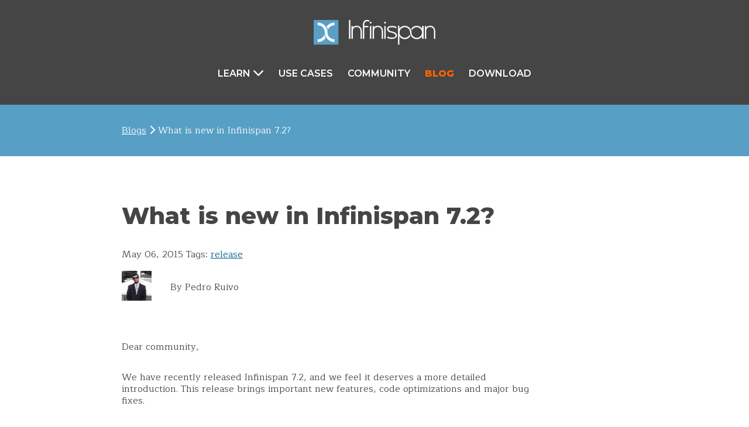

--- FILE ---
content_type: text/html; charset=utf-8
request_url: https://infinispan.org/blog/2015/05/06/what-is-new-in-infinispan-72
body_size: 3718
content:
<!DOCTYPE html>
<html>

<head>
  <script async src="https://www.googletagmanager.com/gtag/js?id=G-GPD7V946LB"></script>
  <script>
    window.dataLayer = window.dataLayer || [];
    function gtag(){dataLayer.push(arguments);}
    gtag('js', new Date());
    gtag('config', 'G-GPD7V946LB');
  </script>
  <title>What is new in Infinispan 7.2?</title>
  <meta charset="utf-8">
  <meta name="viewport" content="width=device-width, initial-scale=1">
  <meta name="description" content="Infinispan is a distributed in-memory key/value data store with optional schema, available under the Apache License 2.0.">
  <link rel="shortcut icon" type="image/png" href="/favicon.ico" >
  <link rel="stylesheet" href="/assets/css/main.css" />
  <link rel="stylesheet" href="https://use.fontawesome.com/releases/v6.7.2/css/all.css" integrity="sha384-nRgPTkuX86pH8yjPJUAFuASXQSSl2/bBUiNV47vSYpKFxHJhbcrGnmlYpYJMeD7a" crossorigin="anonymous">
  <link rel="stylesheet" href="//cdnjs.cloudflare.com/ajax/libs/highlight.js/11.9.0/styles/github.css">
  <link rel="stylesheet" href="/assets/css/cookieconsent.css">
  <link rel="alternate" type="application/rss+xml"
        title="Infinispan's RSS Feed"
        href="/feed.xml" />
  <script src="//cdnjs.cloudflare.com/ajax/libs/highlight.js/11.9.0/highlight.min.js"></script>
  <script>hljs.highlightAll();</script>
</head>

<body class="blog">
  <div class="nav-wrapper">
  <div class="grid-wrapper">
    <div class="width-12-12">
      <input type="checkbox" id="checkbox" />
      <nav id="main-nav" class="main-nav">
  <div class="container">
    <div class="logo-wrapper">
        <a href="/"><img src="/assets/images/infinispan-logo-white.png" class="project-logo" title="Infinispan Logo"></a>
    </div>
    <label class="nav-toggle" for="checkbox">
      <i class="fa fa-bars"></i>
    </label>
    <ul id="menu" class="menu">
      <li class="dropdown">
        <span href="/learn/">Learn <i class="fas fa-chevron-down"></i></span>
        <ul class="submenu">
          <li><a href="/introduction" class="">Introduction</a></li>
          <li><a href="/features" class="">Features</a></li>
          <li><a href="/documentation" class="">Documentation</a></li>
          <li><a href="/tutorials" class="">Tutorials</a></li>
          <li><a href="/videos" class="">Videos</a></li>
          <li><a href="/references" class="">References</a></li>
          <li><a href="/experiments" class="">Experiments</a></li>
          <li><a href="/roadmap" class="">Roadmap</a></li>
        </ul>
      </li>
      <li>
        <a href="/use-cases/" class="">Use Cases</a>
      </li>
      <li>
        <a href="/community/" class="">Community</a>
      </li>
      <li>
        <a href="/blog/" class="active">Blog</a>
      </li>
      <li>
        <a href="/download/" class="">Download</a>
      </li>
    </ul>
  </div>
      </nav>
    </div>
  </div>
</div>

  <div class="content">
    
<div class="component-slim full-width-bg dark-bg light-blue">
  <div class="grid-wrapper">
    <div class="width-12-12">
      <a href="/blog">Blogs</a>  <i class="fas fa-chevron-right"></i> What is new in Infinispan 7.2?
    </div>
  </div>
</div>

<div class="post-page grid-wrapper">
  <div class="grid__item width-10-12 width-12-12-m doc-content">
    <h1>What is new in Infinispan 7.2?</h1>
    <div class="post-date">May 06, 2015
      Tags: <a href="/blog/tag/release">release</a> 
    </div>
    <div class="grid-wrapper">
      <div class="grid__item width-8-12 width-12-12-m margin-tb-sm">
        <div class="grid-wrapper">
          <div class="width-2-12 justify-self-center align-self-center">
            <img src="/assets/images/blog/authors/pruivo.jpg">
          </div>
          <div class="width-10-12 align-self-center">
            <p class="byline">By Pedro Ruivo</p>
          </div>
        </div>
      </div>
      <div class="grid__item width-12-12">
          <div class="paragraph">
<p>Dear community,</p>
</div>
<div class="paragraph">
<p>We have recently released Infinispan 7.2, and we feel it deserves a more
detailed introduction. This release brings important new features, code
optimizations and major bug fixes.</p>
</div>
<div class="paragraph">
<p>*
*</p>
</div>
<div class="paragraph">
<p>What features can be found?</p>
</div>
<div class="paragraph">
<p>*
*</p>
</div>
<div class="ulist">
<ul>
<li>
<p>We have introduced a new factory for the atomic object. The new
factory is based on a replicated state machine, and it allows object
creation on top of Infinispan cache e.g. Java collections.</p>
</li>
<li>
<p>Server-side scripting allows custom script installation in Infinispan
server and their invocation over Hot Rod. You can now use map/reduce and
distributed executor over Hot Rod as well.</p>
</li>
<li>
<p>JCache (JSR-107) support over Hot Rod.</p>
</li>
<li>
<p>Near cache support for Hot Rod Java client.</p>
</li>
<li>
<p>Support for defining filters using the Query DSL for event listeners.</p>
</li>
<li>
<p>DSL-based filters are indexed for faster and more scalable evaluation.</p>
</li>
<li>
<p>Custom cache stores deployment in Infinispan server.</p>
</li>
</ul>
</div>
<div class="paragraph">
<p>*
*</p>
</div>
<div class="paragraph">
<p>What optimizations have been made?</p>
</div>
<div class="paragraph">
<p>*
*</p>
</div>
<div class="ulist">
<ul>
<li>
<p>Eviction improvements with new long size support and more accurate
eviction.</p>
</li>
<li>
<p>Many indexing improvements.</p>
</li>
<li>
<p>Faster bulk operations (putAll() and getAll()) for both embedded and
Hot Rod client.</p>
</li>
<li>
<p>Cache creation and configuration changes do not require Infinispan
server restart.</p>
</li>
<li>
<p>Faster clear operation. It is now lock-free and non-transactional, and
it shouldn&#8217;t be invoked with other concurrent operations.</p>
</li>
</ul>
</div>
<div class="paragraph">
<p>*
*</p>
</div>
<div class="paragraph">
<p>What bugs have been fixed?</p>
</div>
<div class="paragraph">
<p>*
*</p>
</div>
<div class="ulist">
<ul>
<li>
<p>DummyTransactionManager has been fixed and made more reliable.
Although we recommend a use of a proper TransactionManager, it can be
used for simpler applications which don&#8217;t involve additional resource
enlistments.</p>
</li>
<li>
<p>Fixed deadlocks and errors during topology changes. Adding and
removing nodes works smoothly and faster now.</p>
</li>
<li>
<p>Multiple tweaks in CLI operations.</p>
</li>
<li>
<p>Other small bug fixes.</p>
</li>
</ul>
</div>
<div class="paragraph">
<p>*
*</p>
</div>
<div class="paragraph">
<p>Finally, we would like thank all community members involved in this
release. A special thank you to <strong>Pierre Sutra</strong> (atomic object factory
contribution), <strong>Damiano Albani</strong> (dependency fixes) and <strong>Karl von Randow</strong>
(configuration fixes)</p>
</div>
<div class="ulist">
<ul>
<li>
<p>The Infinispan team</p>
</li>
</ul>
</div>
          
      </div>
      <div class="grid__item width-12-12">
        <h2>Get it, Use it, Ask us! </h2>
We’re hard at work on new features, improvements and fixes, so watch this space for more announcements!
<div class="paragraph">
    <p>Please, <a href="/download" target="_blank">download</a> and test the latest release.</p>
</div>
<div class="paragraph">
    <p>The source code is hosted on <a href="" target="_blank">GitHub</a>.
        If you need to report a bug or request a new feature, look for a similar one on our <a href="https://github.com/infinispan/infinispan/issues" target="_blank">GitHub issues tracker</a>.
        If you don’t find any, <a href="https://github.com/infinispan/infinispan/issues" target="_blank">create a new issue</a>.</p>
</div>
<div class="paragraph">
    <p>If you have questions, are experiencing a bug or want advice on using Infinispan,
        you can use <a href="https://github.com/infinispan/infinispan/discussions/"
                       target="_blank">GitHub discussions</a>.
        We will do our best to answer you as soon as we can.</p>
</div>
<div class="paragraph">
    <p>The Infinispan community uses <a href="https://zulipchat.com/"
                                        target="_blank">Zulip</a> for real-time communications.
        Join us using either a web-browser or a <a href="https://infinispan.zulipchat.com/apps/" target="_blank">dedicated
            application</a> on the <a href="https://infinispan.zulipchat.com/" target="_blank">Infinispan chat</a>.</p>
</div>
      </div>
      
    </div>
  </div>
</div>

  </div>

  <div class="content project-footer">
  <div class="footer-section">
    <div class="logo-wrapper">
      <a href="/"><img src="/assets/images/infinispan-logo.png" class="project-logo" title="Infinispan Logo" alt="Infinispan"></a>
    </div>
  </div>
  <div class="grid-wrapper">
    <p class="grid__item width-3-12">Infinispan is released under the Apache 2.0 open source license. Learn more about the <a href='https://www.apache.org/licenses/LICENSE-2.0' target='_blank'>Apache Software License 2.0</a>.<br/><br/>This website built with <a href='https://jekyllrb.com/' target='_blank'>Jekyll</a> is hosted on <a href='https://pages.github.com/' target='_blank'>Github Pages</a> and is completely open source. If you want to make it better, <a href='https://github.com/infinispan/infinispan.github.io' target='_blank'>fork the website</a> and show us what you’ve got.</p>

    
      <div class="width-1-12 project-links">
        <b>Navigation</b>
        <ul class="footer-links width-1-12">
          
            
            <li><a href="/" >Home</a></li>
          
            
            <li><a href="/features" >Features</a></li>
          
            
            <li><a href="/documentation" >Docs</a></li>
          
            
            <li><a href="/tutorials" >Tutorials</a></li>
          
            
            <li><a href="/videos" >Videos</a></li>
          
            
            <li><a href="/use-cases" >Use Cases</a></li>
          
            
            <li><a href="/community" >Community</a></li>
          
            
            <li><a href="/download" >Download</a></li>
          
        </ul>
      </div>
    
      <div class="width-1-12 project-links">
        <b>Contribute</b>
        <ul class="footer-links width-1-12">
          
            
            <li><a href="https://github.com/infinispan/infinispan/issues" target="_blank">Submit a Bug</a></li>
          
            
            <li><a href="https://github.com/infinispan" target="_blank">Write Code</a></li>
          
        </ul>
      </div>
    
      <div class="width-1-12 project-links">
        <b>Follow Us</b>
        <ul class="footer-links width-1-12">
          
            
            <li><a href="/blog" >Blog</a></li>
          
            
            <li><a href="https://twitter.com/infinispan" target="_blank">Twitter</a></li>
          
        </ul>
      </div>
    

    <div class="width-6-12 more-links">
      <div class="grid-wrapper">
        <div class="width-6-12">
          <b>A Member of</b><br/>
          <a href="https://www.commonhaus.org/" target="_blank"><img src="/assets/images/CF_logo_horizontal.svg" title="Commonhaus Foundation"></a><br/>
        </div>
        <div class="width-6-12">
          <b>Thanks to</b><br/>
          <a href="https://zulip.com" target="_blank"><img src="/assets/images/footer/zulip.png" title="Zulip" alt="Zulip"></a>
          <a href="https://weblate.org" target="_blank"><img src="/assets/images/footer/weblate.png" title="Weblate" alt="Weblate"></a>
        </div>
      </div>
    </div>
  </div>
</div>

  <div class="content-slim redhat-footer">
  <div class="grid-wrapper">
    <span class="cookie-preferences">
      <a href="#" data-cc="show-preferencesModal">Manage cookie preferences</a>
    </span>
    <span class="licence">
      <i class="fab fa-creative-commons"></i><i class="fab fa-creative-commons-by"></i> <a href="https://creativecommons.org/licenses/by/3.0/" target="_blank">CC by 3.0</a>
    </span>
    <span class="redhat">
      a Red Hat sponsored project   
    </span>
    <span class="redhat-logo">
      <a href="https://www.redhat.com/" target="_blank"><img src="/assets/images/redhat_reversed.svg"></a>
    </span>
  </div>
</div>


  <script src="https://ajax.googleapis.com/ajax/libs/jquery/2.1.4/jquery.min.js"></script>
  <script type="text/javascript" src="/assets/javascript/mobile-nav.js"></script>
  <script type="text/javascript" src="/assets/javascript/truncate-list.js"></script>

  <script src="/assets/javascript/clipboard.min.js" type="text/javascript"></script>
  <script src="/assets/javascript/copy.js" type="text/javascript"></script>
  <script src="/assets/javascript/cookieconsent.umd.js" type="text/javascript"></script>
  <script src="/assets/javascript/cookieconsent.config.js" type="module"></script>

<!--   <script type="text/javascript">
    if (("undefined" !== typeof _satellite) && ("function" === typeof _satellite.pageBottom)) {
        _satellite.pageBottom();
    }
  </script> -->
</body>

</html>


--- FILE ---
content_type: text/css; charset=utf-8
request_url: https://infinispan.org/assets/css/main.css
body_size: 5997
content:
@import"https://fonts.googleapis.com/css2?family=Lora:ital,wght@0,400;0,600;1,400&family=Maitree:wght@400;700&family=Montserrat:wght@200;400;600;800&display=swap";html,body{font-size:100%;font-weight:100;font-family:Helvetica,Arial,sans-serif}body{margin:0}div.content{padding:4rem 13rem 6rem 13rem}@media screen and (max-width: 1170px){div.content{padding:2rem 6rem 4rem 6rem}}@media screen and (max-width: 480px){div.content{padding:2rem 2rem 4rem 2rem}}div.content-slim{padding:0 13rem}@media screen and (max-width: 1170px){div.content-slim{padding:0 6rem}}@media screen and (max-width: 480px){div.content-slim{padding:0 2rem}}@media screen and (max-width: 768px){.hide-tablet{display:none}}@media screen and (max-width: 480px){.hide-mobile{display:none}}@media screen and (max-width: 768px){.tablet-fullwidth{margin-left:-6rem !important;margin-right:-6rem !important}}@media screen and (max-width: 480px){.tablet-fullwidth{margin-left:-2rem !important;margin-right:-2rem !important}}@media screen and (max-width: 480px){.mobile-fullwidth{margin-left:-2rem !important;margin-right:-2rem !important}}h1,h2,h3,h4,h5,h6,p{margin:2rem 0}h1{font-size:4rem;line-height:4rem;font-weight:200}@media screen and (max-width: 768px){h1{font-size:3rem;line-height:3rem}}h2{font-size:3rem;line-height:3rem;font-weight:200}@media screen and (max-width: 768px){h2{font-size:2rem;line-height:2rem}}h3{font-size:2rem;line-height:2rem;font-weight:200}@media screen and (max-width: 768px){h3{font-size:1.75rem;line-height:1.75rem}}h4{font-size:1.5rem;line-height:1.5rem;font-weight:200}h5{font-size:1.25rem;line-height:1.25rem;font-weight:200}h6{font-size:1.125rem;line-height:1.125rem;font-weight:200}p{font-size:1rem;line-height:1.5rem;font-weight:100}p.byline{font-size:1rem;line-height:1.5rem}a{line-height:1.5rem;font-weight:400;cursor:pointer;text-decoration:none;color:#00e}a:hover,a:active,a:focus{color:#551a8b}a.button-cta,button,input[type=submit]{text-align:center;color:#fff;background-color:#c00;border:2px solid #c00;text-transform:uppercase;text-decoration:none;font-size:1.5rem;font-weight:200;margin:.5rem;padding:.75rem 3rem;white-space:nowrap;line-height:3.5;transition:background .2s ease-in 0s}a.button-cta:hover,a.button-cta:active,a.button-cta:focus,button:hover,button:active,button:focus,input[type=submit]:hover,input[type=submit]:active,input[type=submit]:focus{background-color:#a30000;border-color:#a30000;color:#fff}a.button-cta.secondary{background:none;border:2px solid #c00;color:#c00}a.button-cta.secondary:hover,a.button-cta.secondary:active,a.button-cta.secondary:focus{background-color:#a30000;border-color:#a30000;color:#fff}code,pre{font-family:"PT Mono",monospace;background-color:#efefef;color:#1e2e37;line-height:1.2;overflow:scroll;padding:0 5px}div pre.highlight code{padding:0}pre{padding:.5rem 1rem}hr{border-width:2px;margin:6rem 0 4rem 0}img{max-width:100%}.logo-wrapper{display:inline-block;max-width:13.5rem;padding-top:1rem}.project-logo{width:100%}table{border-spacing:1px}table thead th,table tbody td{padding:.5rem 1rem}table thead th{background-color:#004153;color:#fff;padding:.5rem 1rem;font-size:1.5rem;line-height:1.5rem;font-weight:400;text-align:left}table tbody tr:nth-child(even){background-color:#efefef}table tbody tr td p{margin:0}.admonitionblock.note tbody .icon,.note tbody .icon,.admonitionblock.tip tbody .icon,.tip tbody .icon{background-color:#46b29d}.admonitionblock.note tbody .content,.note tbody .content,.admonitionblock.tip tbody .content,.tip tbody .content{background-color:#004153}.admonitionblock tbody .icon{text-align:center;width:50px}.admonitionblock+.admonitionblock{margin-top:20px}.listingblock .content,.literalblock .content,.imageblock .content,.tableblock .content{padding:0}.paginator-btns a{margin:1rem 0;line-height:1.5;max-width:10rem}.paginator-btns a:first-of-type{margin-right:calc(100% - 535px)}@media screen and (max-width: 850px){.paginator-btns a{display:block}}form input,form textarea{padding:.75rem;font-size:1rem;border-radius:10px;border-color:#aaa;border-width:1px;border-style:solid}form textarea{min-height:13rem}form input[type=submit]{font-size:1rem;line-height:1.5;cursor:pointer;border-radius:0;border:none;max-width:10rem}.grid-wrapper,.component-wrapper{display:grid;grid-template-columns:repeat(12, 1fr);grid-gap:1em;clear:both}.width-1-12{grid-column:span 1}.width-2-12{grid-column:span 2}.width-3-12{grid-column:span 3}.width-4-12{grid-column:span 4}.width-5-12{grid-column:span 5}.width-6-12{grid-column:span 6}.width-7-12{grid-column:span 7}.width-8-12{grid-column:span 8}.width-9-12{grid-column:span 9}.width-10-12{grid-column:span 10}.width-11-12{grid-column:span 11}.width-12-12{grid-column:span 12}@media(max-width: 48em){.width-1-12-m{grid-column:span 1}}@media(max-width: 48em){.width-2-12-m{grid-column:span 2}}@media(max-width: 48em){.width-3-12-m{grid-column:span 3}}@media(max-width: 48em){.width-4-12-m{grid-column:span 4}}@media(max-width: 48em){.width-5-12-m{grid-column:span 5}}@media(max-width: 48em){.width-6-12-m{grid-column:span 6}}@media(max-width: 48em){.width-7-12-m{grid-column:span 7}}@media(max-width: 48em){.width-8-12-m{grid-column:span 8}}@media(max-width: 48em){.width-9-12-m{grid-column:span 9}}@media(max-width: 48em){.width-10-12-m{grid-column:span 10}}@media(max-width: 48em){.width-11-12-m{grid-column:span 11}}@media(max-width: 48em){.width-12-12-m{grid-column:span 12}}.navigation{height:70px}.nav-container{max-width:1000px;margin:0 auto;display:inline}nav{float:right;padding-top:1rem}nav ul{list-style:none;margin:0;padding:0}nav ul li{position:relative}nav ul li a,nav ul li a:visited{display:block;padding:0 20px;line-height:70px;font-size:1.5rem;text-decoration:none}nav ul li a.active,nav ul li a:visited.active{color:#f0ca4d;font-weight:700}nav ul.nav-list .button-cta.secondary{line-height:1.3;padding:.4rem 1rem;margin-top:1rem;text-transform:none}nav ul.nav-list li:hover .nav-submenu{display:block}nav ul.nav-list li a{font-size:1.1rem;padding:0 10px}.nav-submenu{background:#dcdcdc;display:none;position:absolute;top:100%;left:50%;padding:.5em 0;transform:translateX(-50%)}.nav-submenu:before{content:"";position:absolute;border-bottom:6px solid #dcdcdc;border-left:6px solid rgba(0,0,0,0);border-right:6px solid rgba(0,0,0,0);bottom:100%;left:50%;transform:translateX(-50%)}.nav-submenu-item{min-width:12rem;text-align:left}.nav-submenu-item a{line-height:2rem}.nav-submenu-item a:hover{background:#004153;color:#fff}.nav-mobile{display:none;position:absolute;top:2rem;right:2rem;height:70px;width:70px}@media only screen and (max-width: 1024px){.navigation{padding-top:2rem;padding-right:2rem}.nav-mobile{display:block;z-index:1}.logo-wrapper{display:block;margin:0 auto;padding-top:0}nav{width:16rem;padding-top:0}nav .nav-list{background-color:#f0ca4d;position:relative;left:100px;top:-80px;padding:3rem 1rem 1rem 1rem;border-top-right-radius:30px;border-bottom-left-radius:30px}}@media only screen and (max-width: 1024px)and (max-width: 468px){nav .nav-list{left:50px}}@media only screen and (max-width: 1024px){nav .nav-list .button-cta.secondary{display:none}nav ul{display:none}nav ul li{float:none}nav ul li a,nav ul li a:visited{padding:15px;line-height:20px;color:#1e2e37}nav ul li a.active,nav ul li a:visited.active{color:#1e2e37;font-weight:700}nav ul li ul li a{padding-left:30px}}@media screen and (min-width: 1024px){.nav-list{display:block !important}}#nav-toggle{position:absolute;left:18px;top:22px;cursor:pointer;padding:10px 35px 16px 0px}#nav-toggle span,#nav-toggle span:before,#nav-toggle span:after{cursor:pointer;border-radius:1px;height:5px;width:35px;background:#fff;position:absolute;display:block;content:"";transition:all 300ms ease-in-out}#nav-toggle span:before{top:-10px}#nav-toggle span:after{bottom:-10px}#nav-toggle.active span{background-color:rgba(0,0,0,0)}#nav-toggle.active span:before,#nav-toggle.active span:after{top:0}#nav-toggle.active span:before{transform:rotate(45deg)}#nav-toggle.active span:after{transform:rotate(-45deg)}@media only screen and (max-width: 480px){nav{width:18rem}}.product-download-band .ctas{text-align:center}.quick-pitch-band{text-align:center}.download-announcement-band{text-align:center}.two-column-content-band .two-columns{width:100%;-moz-column-count:2;-moz-column-gap:2rem;-webkit-column-count:2;-webkit-column-gap:2rem;column-count:2;column-gap:2rem}.two-column-content-band .img-content{margin:0}@media screen and (max-width: 48em){.two-column-content-band .two-columns{width:100%;-moz-column-count:1;-moz-column-gap:1rem;-webkit-column-count:1;-webkit-column-gap:1rem;column-count:1;column-gap:1rem}}.mid-page-cta-band .cta{align-self:center;justify-self:center}.docs-archive-subnav .img-caption{font-size:1.5rem;line-height:1.5rem;text-align:center;font-weight:200;padding:1rem;background-color:#004153;color:#fff;margin-top:-7px}.contrib-block{text-align:center}.contrib-block h4,.contrib-block p{margin:1rem 0}.contrib-block img{max-width:12rem}@media screen and (max-width: 48em){.contrib-block img{max-width:100%}}.bio-block{text-align:left}.bio-block h4,.bio-block p{margin:1rem 0}.bio-block a,.bio-block img{max-width:1.5rem}.big-three-subnav-band .big-three-block{text-align:center}.big-three-subnav-band .big-three-block img{max-width:14rem}.big-three-subnav-band .big-three-block h3{margin:1rem 0}.video-content-band .video-container{position:relative;width:100%;height:0;padding-bottom:56.25%}.video-content-band .video-container iframe{position:absolute;top:0;left:0;width:100%;height:100%}.highlights-inline-images-band .highlights-inline-block .block-content,.highlights-inline-images-band .highlights-inline-block .block-image{align-self:center;justify-self:center}.highlights-alternating-inline-block{padding:2rem 0 4rem 0}.highlights-alternating-inline-block .block-content,.highlights-alternating-inline-block .block-image{align-self:center;justify-self:center}@media screen and (max-width: 768px){.highlights-alternating-inline-block .block-image{order:0}.highlights-alternating-inline-block .block-content{order:1}}.highlights-three-columns-band .highlight-columns-block img~.block-title{background-color:#004153;padding:1rem;margin-top:-3px}.highlights-three-columns-band .highlight-columns-block img~.block-title h2{color:#fff;margin:0}.download-release-band .version-table{margin-bottom:1rem}.download-release-band .version-table table{width:100%}.download-release-band .version-table .version-name{text-align:left}.download-release-band .version-table .version-name.final{font-weight:700;text-transform:uppercase}.download-release-band .version-table .version-name .release-date{float:right}.download-release-band .version-table .licence{min-width:3rem}.download-release-band .version-table .links{min-width:6rem;text-align:right}.download-release-band .version-table td,.download-release-band .version-table a{font-size:.875rem}@media screen and (max-width: 1024px){.download-release-band .version-table{grid-column:span 12}}.component-wrapper{margin-top:4rem;margin-bottom:6rem}.component-name{background-color:#589fc5}.component-name h5{color:#fff;margin:1rem;text-transform:uppercase}html,body{font-family:"Maitree",Arial,serif}*{line-height:1.3rem;color:#454545}.grid-wrapper,.component-wrapper{grid-gap:2em;grid-row-gap:1em}@media screen and (max-width: 768px){.grid-wrapper,.component-wrapper{grid-gap:0}}.doc-content{max-width:1430px}h1{font-family:"Montserrat",sans-serif;font-size:2.5rem;line-height:2.75rem;font-weight:800}@media screen and (max-width: 768px){h1{font-size:1.5rem;line-height:1.5rem}}h2{font-family:"Montserrat",serif;font-size:2rem;line-height:2.25rem;font-weight:800}@media screen and (max-width: 768px){h2{font-size:1rem;line-height:1rem}}h3{font-family:"Montserrat",sans-serif;font-size:1.75rem;line-height:2rem;font-weight:800}@media screen and (max-width: 768px){h3{font-size:1.2rem;line-height:1.2rem}}h4{font-family:"Montserrat",sans-serif;font-size:1.5rem;line-height:1.75rem;font-weight:400}@media screen and (max-width: 768px){h4{font-size:1.125rem;line-height:1.5rem}}h5{font-family:"Montserrat",sans-serif;font-size:1.25rem;line-height:1.5rem;font-weight:600}h6{font-family:"Montserrat",sans-serif;font-size:1rem;line-height:1.35rem;font-weight:800}p{font-size:1rem;line-height:1.25rem;font-weight:400}.styled-logo{font-size:4rem;line-height:4rem;color:#589fc5;font-weight:300;text-transform:uppercase;text-decoration:none;letter-spacing:10px;margin:0}@media screen and (max-width: 1024px){.styled-logo{font-size:2rem;line-height:2rem}}a{line-height:1.5rem;font-weight:400;cursor:pointer;text-decoration:underline;color:#005d8f}a:hover,a:active,a:focus{color:#005d8f}a.button-cta,a.button-cta.primary,button,input[type=submit]{font-family:"Montserrat",sans-serif;color:#fff;background-color:#ff6400;border:2px solid #fff;font-size:1.3rem;font-weight:400;line-height:2;transition:background .2s ease-in 0s;text-decoration:none;padding:0 3rem;display:inline-block;white-space:normal}a.button-cta:hover,a.button-cta:active,a.button-cta:focus,a.button-cta.primary:hover,a.button-cta.primary:active,a.button-cta.primary:focus,button:hover,button:active,button:focus,input[type=submit]:hover,input[type=submit]:active,input[type=submit]:focus{background-color:#b34600;border-color:#fff;color:#fff !important}@media screen and (max-width: 768px){a.button-cta,a.button-cta.primary,button,input[type=submit]{font-size:1rem;line-height:1rem;padding:.75rem 1rem}}a.button-cta.btn-sm,a.button-cta.primary.btn-sm,button.btn-sm,input[type=submit].btn-sm{font-size:1rem;line-height:1.2rem;font-weight:400;padding:.5rem 1.2rem}a.button-cta.secondary{color:#fff;background-color:#589fc5;border:2px solid #589fc5}a.button-cta.secondary:hover,a.button-cta.secondary:active,a.button-cta.secondary:focus{background-color:#355f76;border-color:#589fc5;color:#fff !important}a.button-cta.tertiary{color:#355f76 !important;background-color:#cde2ee;border:2px solid #589fc5}a.button-cta.tertiary:hover,a.button-cta.tertiary:active,a.button-cta.tertiary:focus{background-color:#cde2ee;color:#355f76 !important}form input[type=submit]{border:2px solid #589fc5}.table-wrapper{overflow-x:auto}table{border-collapse:collapse}table thead th,table tbody th{font-size:1.125rem;line-height:1.5rem;color:#fff;font-weight:400;text-align:left;padding:1rem;background-color:#005d8f;border:1px solid #005d8f}table thead th>div,table thead th>div>span,table tbody th>div,table tbody th>div>span{color:#005d8f}table tbody td{padding:.5rem 1rem;border:1px solid #e5e5e5}table tbody tr:nth-child(even){background-color:#f5f5f5}table tbody tr td p{margin:0}mark{background-color:#589fc5;color:#005d8f}dl dt{font-weight:700}code,pre{font-family:"PT Mono",monospace;background-color:#e5e5e5}code a,pre a{text-decoration:none;color:#fff}pre{padding:.5rem 1rem;border:1px solid #707070}pre>code,table code{border:none;background-color:rgba(0,0,0,0)}hr{border-width:1px;border-color:#589fc5}.admonitionblock.note tbody .icon,.note tbody .icon,.admonitionblock.tip tbody .icon,.tip tbody .icon{background-color:#e3efd0}.admonitionblock.note tbody .content,.note tbody .content,.admonitionblock.tip tbody .content,.tip tbody .content{background-color:#efefef}.full-width-bg{margin:0 -13rem;padding:0 13rem}@media screen and (max-width: 1170px){.full-width-bg{margin:0 -6rem;padding:0 6rem}}@media screen and (max-width: 480px){.full-width-bg{margin:0 -2rem;padding:0 2rem}}.component{padding-top:4rem;padding-bottom:6rem}.component-slim{padding-top:2rem;padding-bottom:2rem}.dark-bg{background-color:#454545}.dark-bg.light-blue{background-color:#589fc5}.dark-bg *,.dark-bg p,.dark-bg h2{color:#fff}.dark-bg a,.dark-bg a i{color:#fff !important}.dark-bg a:hover,.dark-bg a:active,.dark-bg a:focus,.dark-bg a i:hover,.dark-bg a i:active,.dark-bg a i:focus{color:#e49eff !important}.alt-type,.alt-type-b{font-family:"Montserrat",sans-serif}.alt-type-b{font-weight:600}.text-centered{text-align:center}.text-left{text-align:left}.text-right{text-align:right}.text-caps{text-transform:uppercase}@media screen and (max-width: 768px){.hide-mobile{display:none}}.text-orange{color:#ff6400}ul.dashed{list-style-type:none}ul.dashed>li:before{content:"–";position:absolute;margin-left:-1.1em;margin-top:2px;color:#589fc5}ul.chevron{list-style-type:none}ul.chevron>li:before{content:"›";margin:0 5px 0 -15px;font-size:1.5rem}ul.chevron.orange>li:before{color:#ff6400}.margin-tb-0{margin-top:0;margin-bottom:0}.margin-tb-xs{margin-top:.5rem;margin-bottom:.5rem}.margin-tb-sm{margin-top:1rem;margin-bottom:1rem}.margin-tb-md{margin-top:2rem;margin-bottom:2rem}.margin-tb-lg{margin-top:4rem;margin-bottom:4rem}.margin-tb-xl{margin-top:5rem;margin-bottom:5rem}.padding-tb-0{padding-top:0;padding-bottom:0}.padding-tb-sm{padding-top:1rem;padding-bottom:1rem}.padding-tb-md{padding-top:2rem;padding-bottom:2rem}.padding-tb-lg{padding-top:4rem;padding-bottom:4rem}.padding-tb-xl{padding-top:5rem;padding-bottom:5rem}.alert{padding:15px;margin-bottom:20px;border:1px solid rgba(0,0,0,0)}.alert-info{background-color:#d9edf7;border-color:#bce8f1;color:#31708f}.alert-warning{background-color:#fcf8e3;border-color:#faebcc;color:#8a6d3b}.alert-danger{background-color:#f2dede;border-color:#ebccd1;color:#a94442}.alert-success{background-color:#dff0d8;border-color:#d6e9c6;color:#3c763d}.justify-self-start{justify-self:start !important}.justify-self-center{justify-self:center !important}.justify-self-end{justify-self:end !important}.align-self-start{align-self:start !important}.align-self-center{align-self:center !important}.align-self-end{align-self:end !important}.callout{padding:2rem}.callout-slim{padding:.5rem}.callout.orange,.callout-slim.orange{border:1px solid #ff6400}.callout.blue,.callout-slim.blue{border:1px solid #589fc5}ul.chevron li hr{margin:1em 0}ul.chevron li a:nth-child(2){text-underline:none}.hover-box{transition:background-color .3s ease;border-radius:10px;height:80%;display:flex;flex-direction:column;justify-content:space-between}.hover-box h5{margin:0}.hover-box:hover{background-color:#fff8f0;border-color:#ffa366}.blog>.content{padding-top:0}.blog-index .blog-list-item,.blog .blog-list-item,.post .blog-list-item{margin-bottom:5rem}.blog-index .blog-list-item .post-title h6,.blog .blog-list-item .post-title h6,.post .blog-list-item .post-title h6{margin:0}.blog-index .blog-list-item .post-title h6 a,.blog .blog-list-item .post-title h6 a,.post .blog-list-item .post-title h6 a{font-family:inherit;font-weight:600;font-size:1.5rem;line-height:2rem}.blog-index .headshot,.blog-index .byline,.blog .headshot,.blog .byline,.post .headshot,.post .byline{display:inline}.blog-index .headshot,.blog .headshot,.post .headshot{max-width:2.5rem;border-radius:1.5rem;margin-right:.5rem}.blog-index .doc-content,.blog .doc-content,.post .doc-content{padding-top:3rem}.blog-index .side-nav i.fa-rss-square,.blog .side-nav i.fa-rss-square,.post .side-nav i.fa-rss-square{color:#ff6400;font-size:1.5rem}.blog-index .side-nav h5,.blog .side-nav h5,.post .side-nav h5{font-weight:400}@media screen and (max-width: 48em){.blog-list-item .share-page{text-align:left}.blog p.byline{font-size:1rem;line-height:1.25rem}}.community .content{padding-bottom:0}.contributions-band .contrib-block img{width:150px}.contributions-band a.title{font-weight:600;display:block}.features .highlights-alternating-inline-block:not(:last-child){border-bottom:2px solid #e3efd0}.documentation-archive>.content{padding-top:0}.documentation .content{padding-bottom:0}.documentation .contrib-block{margin:.3rem 0}.documentation .contrib-block h4{margin-top:0}.documentation .contrib-block ul{display:block;text-align:left;max-width:200px;margin:0 auto}.documentation .documentation-guides-band h4{font-size:1.5rem;line-height:2rem;margin-bottom:1rem}.documentation .documentation-guides-band ul{padding-left:1rem}@media screen and (min-width: 1024px){.documentation .documentation-guides-band ul{columns:2;-webkit-columns:2;-moz-columns:2}}.documentation-archive-band table{width:100%;overflow:scroll}.get-started h2.step{margin-top:4rem}.get-started .step-no{font-family:"Montserrat",sans-serif;font-style:normal;font-weight:800;font-size:6rem}.get-started ol{padding-left:16px}.tutorial>.content,.tutorial-extended>.content{padding-top:0}.downloads .alert{margin-bottom:0}.download>.content,.download-archive>.content,.cache-store-implementations>.content,.hotrod-clients>.content,.integrations>.content,.release-notes>.content{padding-top:0}.download-archive .archive-item-wrapper,.integrations .item-wrapper{grid-column:span 2}@media screen and (max-width: 1024px){.download-archive .archive-item-wrapper,.integrations .item-wrapper{grid-column:span 4}}@media screen and (max-width: 768px){.download-archive .archive-item-wrapper,.integrations .item-wrapper{grid-column:span 12}}.download-archive .archive-item-wrapper .archive-item,.integrations .item-wrapper .archive-item{margin:1rem 0}.cache-store-implementations .item-wrapper,.hotrod-clients .item-wrapper{grid-column:span 3}@media screen and (max-width: 1024px){.cache-store-implementations .item-wrapper,.hotrod-clients .item-wrapper{grid-column:span 6}}@media screen and (max-width: 768px){.cache-store-implementations .item-wrapper,.hotrod-clients .item-wrapper{grid-column:span 12}}.cache-store-implementations .item-wrapper .item,.hotrod-clients .item-wrapper .item{margin:1rem 0}.cache-store-implementations .item-wrapper .item h6,.hotrod-clients .item-wrapper .item h6{display:inline-block}.release-notes .item-wrapper{margin:1rem 0;grid-column:span 3}@media screen and (max-width: 1024px){.release-notes .item-wrapper{grid-column:span 6}}@media screen and (max-width: 768px){.release-notes .item-wrapper{grid-column:span 12}}.release-notes .item-wrapper h6{display:inline}.release-notes .item-wrapper ul{padding-left:20px}.release-notes .item-wrapper .button-cta{margin-top:1rem;margin-left:0}.use-case-single>.content{padding-top:0}.introduction .highlights-alternating-inline-block:not(:last-child){border-bottom:2px solid #e3efd0}.project-footer,.content.project-footer{background-color:#f0f0f0;padding-top:4rem;padding-bottom:6rem}.project-footer .logo-wrapper,.content.project-footer .logo-wrapper{text-align:center;display:block;margin:0 auto}.project-footer .logo-wrapper .project-logo,.content.project-footer .logo-wrapper .project-logo{max-width:18rem}@media screen and (max-width: 768px){.project-footer .logo-wrapper .project-logo,.content.project-footer .logo-wrapper .project-logo{max-width:10rem}}.project-footer p,.content.project-footer p{margin-top:0;margin-bottom:0;font-size:.875rem}@media screen and (max-width: 1024px){.project-footer p,.content.project-footer p{grid-column:1/6}}@media screen and (max-width: 768px){.project-footer p,.content.project-footer p{grid-column:span 12}}.project-footer .project-links,.content.project-footer .project-links{font-size:.875rem}@media screen and (max-width: 1024px){.project-footer .project-links,.content.project-footer .project-links{grid-column:span 2}}@media screen and (max-width: 768px){.project-footer .project-links,.content.project-footer .project-links{grid-column:span 6}}.project-footer ul.footer-links,.content.project-footer ul.footer-links{list-style:none;padding-left:0}.project-footer ul.footer-links a,.content.project-footer ul.footer-links a{font-size:.875rem}.project-footer .more-links,.content.project-footer .more-links{padding-left:4rem;font-size:.875rem;margin-bottom:2rem;border-left:1px solid #589fc5}.project-footer .more-links ul,.content.project-footer .more-links ul{-moz-column-count:4;-moz-column-gap:1rem;-webkit-column-count:4;-webkit-column-gap:1rem;column-count:4;column-gap:1rem}.project-footer .more-links ul a,.content.project-footer .more-links ul a{font-size:.875rem}@media screen and (max-width: 1300px)and (min-width: 1025px){.project-footer .more-links ul,.content.project-footer .more-links ul{-moz-column-count:3;-webkit-column-count:3;column-count:3}}@media screen and (max-width: 1024px){.project-footer .more-links,.content.project-footer .more-links{grid-column:span 12;border-top:2px solid #aaa;border-left:0;padding:3rem 0 2rem 0;margin-bottom:1rem}}@media screen and (max-width: 480px){.project-footer .more-links,.content.project-footer .more-links{order:3}.project-footer .more-links ul,.content.project-footer .more-links ul{-moz-column-count:2;-moz-column-gap:1rem;-webkit-column-count:2;-webkit-column-gap:1rem;column-count:2}}.footer-section{margin-bottom:3rem;padding:1rem 0}@media screen and (max-width: 480px){.footer-section{margin-bottom:1rem}}.redhat-footer{background-color:#000}.redhat-footer .grid-wrapper{padding:.5rem 0;grid-row-gap:0}.redhat-footer .cookie-preferences{grid-column:1/4;align-self:start;justify-self:start;color:#fff}.redhat-footer .cookie-preferences a,.redhat-footer .cookie-preferences i{color:#fff;font-size:.75rem;font-weight:200}@media screen and (max-width: 1024px){.redhat-footer .cookie-preferences{grid-column:1/7;justify-self:left}}@media screen and (max-width: 768px){.redhat-footer .cookie-preferences{grid-column:1/13;justify-self:center;order:3}}.redhat-footer .licence{grid-column:5/9;align-self:center;justify-self:center;color:#fff}.redhat-footer .licence a,.redhat-footer .licence i{color:#fff;font-size:.75rem;font-weight:200}@media screen and (max-width: 1024px){.redhat-footer .licence{grid-column:1/7;justify-self:left}}@media screen and (max-width: 768px){.redhat-footer .licence{grid-column:1/13;justify-self:center;order:3}}.redhat-footer .redhat{grid-column:9/12;align-self:center;justify-self:end;font-size:.75rem;font-weight:200;color:#fff}@media screen and (max-width: 1024px){.redhat-footer .redhat{grid-column:7/12;justify-self:right}}@media screen and (max-width: 768px){.redhat-footer .redhat{grid-column:1/13;justify-self:center;order:2}}.redhat-footer .redhat-logo{grid-column:12/13;justify-self:end;align-self:center}.redhat-footer .redhat-logo img{min-width:6rem}@media screen and (max-width: 768px){.redhat-footer .redhat-logo{grid-column:1/13;justify-self:center;order:1}}.share-page a{text-decoration:none}.share-page a img{max-width:1.5rem;margin-right:.5rem}div.nav-wrapper{background-color:#454545;padding:0 13rem}@media screen and (max-width: 1170px){div.nav-wrapper{padding:0 6rem}}@media screen and (max-width: 768px){div.nav-wrapper{padding:0 2rem}}.main-nav{min-height:95px;position:relative;width:100%;padding-top:1.5rem}.main-nav .container{padding-top:1rem}.main-nav a,.main-nav a i,.main-nav span,.main-nav span i{font-family:"Montserrat",sans-serif;font-size:1.2rem;line-height:1.8rem;text-transform:uppercase;color:#fff !important;font-weight:600;text-decoration:none;cursor:pointer}.main-nav a.active,.main-nav a i.active,.main-nav span.active,.main-nav span i.active{font-weight:800;position:relative;color:#ff6400 !important}.main-nav a i,.main-nav span i{font-family:"Font Awesome 5 Free"}.main-nav .logo-wrapper{display:inline-block;padding-top:0;width:13rem;height:40px;padding:0 10px;z-index:0;position:relative}@media screen and (max-width: 768px){.main-nav .logo-wrapper{width:8rem;margin-top:.5rem}}.main-nav .logo-wrapper a,.main-nav .logo-wrapper span{color:#2a5d6c !important}.main-nav .menu{background:#005d8f;border:1px solid rgba(255,255,255,.1803921569);display:none;list-style:none;margin:0;padding:0;text-align:center;z-index:1;position:absolute;top:111px;right:0;left:0}.main-nav .menu a,.main-nav .menu span{border-bottom:1px solid rgba(255,255,255,.1803921569);display:block;padding:15px}.main-nav .menu .dropdown:hover i{transition:.2s;transform:rotateX(180deg)}.main-nav .menu .dropdown:hover .submenu{position:relative}.main-nav .menu .dropdown:hover .submenu li a,.main-nav .menu .dropdown:hover .submenu li span{text-align:center}.main-nav .nav-toggle{display:inline-block;font-size:1.7em;line-height:1.5em;float:right;user-select:none;-webkit-user-select:none}.main-nav .nav-toggle i{color:#fff;vertical-align:middle}#checkbox{visibility:hidden;opacity:0;position:absolute;top:-99999px}#checkbox:checked~nav .menu{display:block}@media screen and (min-width: 1024px)and (max-width: 1450px){.main-nav{min-height:155px}.main-nav .logo-wrapper{display:block;margin:0 auto !important}.main-nav .menu{margin-top:1rem;float:none !important}.main-nav .menu a,.main-nav .menu span{font-size:1rem}}@media screen and (min-width: 1024px){.main-nav .nav-toggle{display:none}.main-nav .container{padding-top:0;padding-bottom:0}.main-nav .logo-wrapper{margin:5px 0;padding:10px 10px 0 10px}.main-nav .menu{display:block;box-shadow:none;border:none;float:right;background-color:rgba(0,0,0,0);position:static}.main-nav .menu li{display:inline-block}.main-nav .menu span{display:inline-block;vertical-align:middle}.main-nav .menu a,.main-nav .menu span{border:none;padding:20px 10px;height:35px}.main-nav .menu .dropdown:hover .submenu{position:absolute}.main-nav .menu .dropdown:hover .submenu li a,.main-nav .menu .dropdown:hover .submenu li span{text-align:right}}.submenu{display:none !important}.dropdown:hover .submenu{display:block !important;background-color:#fff;right:0;border:1px solid #e5e5e5}.dropdown:hover .submenu li{float:none;border-bottom:1px solid #e5e5e5;width:100%}.dropdown:hover .submenu li a,.dropdown:hover .submenu li span{color:#589fc5 !important;text-transform:none;font-weight:400;padding:5px 10px;height:100%}.dropdown:hover .submenu li a.active,.dropdown:hover .submenu li span.active{border-bottom:4px solid #ff6400}.dropdown:hover .submenu li a:hover,.dropdown:hover .submenu li span:hover{background-color:#f6f6f6}.homepage-features-band .contrib-block img{max-width:9rem}.homepage-features-band .grid-container{display:flex;flex-wrap:wrap;justify-content:center}.homepage-features-band .grid-container .contrib-block{flex:0 0 calc(30% - 60px);padding:30px}.homepage-hero-band{background-image:url("/assets/images/homepage/infinispanbg_1200.png");background-repeat:no-repeat;background-size:cover;background-position:top right}.homepage-hero-band h1{font-weight:200}@media screen and (max-width: 1400px){.homepage-hero-band .heroversioncontent{grid-column:span 12}}.homepage-hero-band .heroversion{margin:0;font-weight:600;font-size:1.8rem;line-height:3rem}.homepage-hero-band .nowavailable,.homepage-hero-band .moreinfo{margin:.1rem;font-size:1.2rem}@media screen and (max-width: 1400px){.homepage-hero-band .nowavailable{margin-top:1rem}}.recent-posts-band{background-color:#005d8f !important}.recent-posts-band .block-item{background-color:#589fc5;padding:2rem;margin:.5rem 0}.recent-posts-band .block-item h6>a{color:#fff !important;font-family:inherit;font-weight:600;font-size:1.5rem;line-height:2rem}summary{cursor:pointer;color:#005d8f;outline:none}summary::after{font-family:"Font Awesome 5 Free";font-weight:600;content:"";display:inline-block;margin-left:8px;color:#005d8f;position:relative;top:2px}details p{text-align:justify}details summary::-webkit-details-marker{display:none}details[open] summary::after{content:"";display:inline-block}ul#dataList{list-style:none;padding-left:0}ul#dataList li:nth-child(n+20){display:none}span.see-all{color:#005d8f;cursor:pointer}.clipboard{float:right;font-family:FontAwesome;padding:0rem;line-height:.5rem;color:#222 !important;background-color:rgba(0,0,0,0) !important;border:rgba(0,0,0,0) !important;cursor:pointer}.clipboard:hover{color:#4695eb !important}/*# sourceMappingURL=main.css.map */

--- FILE ---
content_type: application/javascript; charset=utf-8
request_url: https://infinispan.org/assets/javascript/mobile-nav.js
body_size: -151
content:
$(document).ready(function() {
  "use strict";
  var myNav = {
    init: function() {
      this.cacheDOM();
      this.browserWidth();
      this.bindEvents();
    },
    cacheDOM: function() {
      this.navToggle = $(".nav-toggle");
      this.chkBox = $("#checkbox");
      this.navMenu = $("#menu");
    },
    browserWidth: function() {
      $(window).resize(this.bindEvents.bind(this));
    },
    bindEvents: function() {
      var width = window.innerWidth;

      if (width < 1024) {
        this.navToggle.click(this.animate.bind(this));
        this.navMenu.hide();
        this.chkBox[0].checked = false;
      } else {
        this.resetNav();
      }
    },
    animate: function(e) {
      var checkbox = this.chkBox[0];
      !checkbox.checked ?
        this.navMenu.slideDown() :
        this.navMenu.slideUp();
    },
    resetNav: function() {
      this.navMenu.show();
    }
  };
  myNav.init();
});


--- FILE ---
content_type: image/svg+xml
request_url: https://infinispan.org/assets/images/CF_logo_horizontal.svg
body_size: 4871
content:
<?xml version="1.0" encoding="UTF-8" standalone="no"?>
<svg
   id="Layer_1"
   data-name="Layer 1"
   viewBox="0 0 1350 286"
   version="1.1"
   sodipodi:docname="CF_logo_horizontal.svg"
   inkscape:version="1.4 (e7c3feb100, 2024-10-09)"
   xmlns:inkscape="http://www.inkscape.org/namespaces/inkscape"
   xmlns:sodipodi="http://sodipodi.sourceforge.net/DTD/sodipodi-0.dtd"
   xmlns="http://www.w3.org/2000/svg"
   xmlns:svg="http://www.w3.org/2000/svg">
  <defs
     id="defs35" />
  <sodipodi:namedview
     id="namedview35"
     pagecolor="#ffffff"
     bordercolor="#000000"
     borderopacity="0.25"
     inkscape:showpageshadow="2"
     inkscape:pageopacity="0.0"
     inkscape:pagecheckerboard="0"
     inkscape:deskcolor="#d1d1d1"
     showgrid="false"
     inkscape:zoom="2.3"
     inkscape:cx="675"
     inkscape:cy="142.82609"
     inkscape:window-width="3840"
     inkscape:window-height="2085"
     inkscape:window-x="0"
     inkscape:window-y="0"
     inkscape:window-maximized="1"
     inkscape:current-layer="Layer_1" />
  <g
     id="g19"
     style="fill:#000000;fill-opacity:1">
    <path
       d="m380.17,113.5c8.45,4.98,18.14,7.47,29.06,7.47,7.81,0,15.04-1.39,21.67-4.17,6.63-2.78,12.44-6.69,17.42-11.72,4.98-5.03,8.8-10.81,11.48-17.34l-20.39-7.38c-1.82,4.07-4.2,7.65-7.14,10.76-2.94,3.11-6.32,5.54-10.11,7.31-3.8,1.77-8,2.65-12.6,2.65-6.64,0-12.52-1.63-17.66-4.9-5.14-3.26-9.15-7.76-12.04-13.49-2.89-5.72-4.33-12.33-4.33-19.83s1.42-14.07,4.25-19.75c2.83-5.67,6.8-10.14,11.88-13.41,5.08-3.26,10.89-4.9,17.42-4.9,4.5,0,8.67.83,12.52,2.49,3.85,1.66,7.28,3.96,10.27,6.9,3,2.94,5.4,6.4,7.22,10.35l20.39-7.54c-2.68-6.31-6.5-11.91-11.48-16.78-4.98-4.87-10.78-8.67-17.42-11.4-6.64-2.73-13.81-4.09-21.51-4.09-10.92,0-20.58,2.49-28.98,7.46-8.4,4.98-15.01,11.83-19.83,20.55-4.82,8.72-7.22,18.76-7.22,30.1s2.41,21.38,7.22,30.1c4.82,8.72,11.45,15.57,19.91,20.55Z"
       style="fill:#000000;fill-opacity:1"
       id="path1" />
    <path
       d="m545.37,100.74c3.53-6.31,5.3-13.59,5.3-21.83s-1.77-15.52-5.3-21.83c-3.53-6.31-8.46-11.26-14.77-14.85-6.32-3.58-13.59-5.38-21.83-5.38s-15.36,1.79-21.67,5.38c-6.32,3.59-11.24,8.54-14.77,14.85-3.53,6.32-5.3,13.59-5.3,21.83s1.79,15.52,5.38,21.83c3.58,6.32,8.53,11.27,14.85,14.85,6.31,3.59,13.59,5.38,21.83,5.38s15.33-1.79,21.59-5.38c6.26-3.58,11.16-8.53,14.69-14.85Zm-18.94-10.19c-1.71,3.37-4.04,6.02-6.98,7.95-2.94,1.93-6.4,2.89-10.35,2.89s-7.49-.96-10.6-2.89c-3.11-1.93-5.51-4.57-7.22-7.95-1.71-3.37-2.57-7.25-2.57-11.64s.86-8.27,2.57-11.64c1.71-3.37,4.09-6.02,7.14-7.95,3.05-1.93,6.55-2.89,10.51-2.89s7.31.96,10.36,2.89c3.05,1.93,5.43,4.57,7.14,7.95,1.71,3.37,2.57,7.25,2.57,11.64s-.86,8.27-2.57,11.64Z"
       style="fill:#000000;fill-opacity:1"
       id="path2" />
    <path
       d="m635.11,119.04v-42.06c0-6.74,1.39-11.82,4.17-15.25,2.78-3.42,6.74-5.08,11.88-4.98,2.78,0,5.19.67,7.22,2.01,2.03,1.34,3.64,3.51,4.82,6.5,1.18,3,1.77,7.22,1.77,12.68v41.1h21.19v-45.91c0-12.31-2.46-21.43-7.38-27.37-4.92-5.94-12.1-8.91-21.51-8.91-5.67,0-10.65,1.47-14.93,4.41-4.28,2.94-7.6,7.14-9.95,12.6-2.03-5.78-5.27-10.06-9.71-12.84-4.44-2.78-9.93-4.17-16.46-4.17-4.71,0-8.99,1.04-12.84,3.13-3.85,2.09-7.01,5.16-9.47,9.23l-.96-10.44h-19.91v80.27h21.19v-42.06c0-6.74,1.37-11.82,4.09-15.25,2.73-3.42,6.66-5.08,11.8-4.98,2.78,0,5.22.67,7.3,2.01,2.09,1.34,3.69,3.51,4.82,6.5,1.12,3,1.69,7.22,1.69,12.68v41.1h21.19Z"
       style="fill:#000000;fill-opacity:1"
       id="path3" />
    <path
       d="m803.36,119.04h21.19v-45.91c0-12.31-2.46-21.43-7.38-27.37-4.92-5.94-12.1-8.91-21.51-8.91-5.67,0-10.65,1.47-14.93,4.41-4.28,2.94-7.6,7.14-9.95,12.6-2.03-5.78-5.27-10.06-9.71-12.84-4.44-2.78-9.93-4.17-16.46-4.17-4.71,0-8.99,1.04-12.84,3.13-3.85,2.09-7.01,5.16-9.47,9.23l-.96-10.44h-19.91v80.27h21.19v-42.06c0-6.74,1.37-11.82,4.09-15.25,2.73-3.42,6.66-5.08,11.8-4.98,2.78,0,5.22.67,7.3,2.01,2.09,1.34,3.69,3.51,4.82,6.5,1.12,3,1.69,7.22,1.69,12.68v41.1h21.19v-42.06c0-6.74,1.39-11.82,4.17-15.25,2.78-3.42,6.74-5.08,11.88-4.98,2.78,0,5.19.67,7.22,2.01,2.03,1.34,3.64,3.51,4.82,6.5,1.18,3,1.77,7.22,1.77,12.68v41.1Z"
       style="fill:#000000;fill-opacity:1"
       id="path4" />
    <path
       d="m913.81,100.74c3.53-6.31,5.3-13.59,5.3-21.83s-1.77-15.52-5.3-21.83c-3.53-6.31-8.46-11.26-14.77-14.85-6.32-3.58-13.59-5.38-21.83-5.38s-15.36,1.79-21.67,5.38c-6.32,3.59-11.24,8.54-14.77,14.85-3.53,6.32-5.3,13.59-5.3,21.83s1.79,15.52,5.38,21.83c3.58,6.32,8.53,11.27,14.85,14.85,6.31,3.59,13.59,5.38,21.83,5.38s15.33-1.79,21.59-5.38c6.26-3.58,11.16-8.53,14.69-14.85Zm-18.94-10.19c-1.71,3.37-4.04,6.02-6.98,7.95-2.94,1.93-6.4,2.89-10.35,2.89s-7.49-.96-10.6-2.89c-3.11-1.93-5.51-4.57-7.22-7.95-1.71-3.37-2.57-7.25-2.57-11.64s.86-8.27,2.57-11.64c1.71-3.37,4.09-6.02,7.14-7.95,3.05-1.93,6.55-2.89,10.51-2.89s7.31.96,10.35,2.89c3.05,1.93,5.43,4.57,7.14,7.95,1.71,3.37,2.57,7.25,2.57,11.64s-.86,8.27-2.57,11.64Z"
       style="fill:#000000;fill-opacity:1"
       id="path5" />
    <path
       d="m1005.79,119.04v-45.43c.11-8.56-1.02-15.54-3.37-20.95-2.36-5.4-5.78-9.39-10.27-11.96s-9.9-3.85-16.21-3.85-11.43,1.58-15.97,4.74c-2.99,2.08-5.53,4.77-7.65,8.05l-.94-10.85h-19.91v80.27h21.19v-42.06c0-6.74,1.47-11.82,4.41-15.25,2.94-3.42,7.14-5.08,12.6-4.98,3,0,5.62.67,7.87,2.01,2.25,1.34,3.99,3.51,5.22,6.5,1.23,3,1.85,7.22,1.85,12.68v41.1h21.19Z"
       style="fill:#000000;fill-opacity:1"
       id="path6" />
    <path
       d="m1095.7,119.04v-45.43c0-8.56-1.18-15.54-3.53-20.95-2.36-5.4-5.75-9.39-10.19-11.96-4.44-2.57-9.87-3.85-16.29-3.85s-11.43,1.58-15.97,4.74c-2.83,1.96-5.26,4.47-7.3,7.5V6.66h-21.19v112.38h21.19v-42.06c0-6.74,1.47-11.82,4.41-15.25,2.94-3.42,7.14-5.08,12.6-4.98,3,0,5.62.67,7.87,2.01,2.25,1.34,4.01,3.51,5.3,6.5,1.28,3,1.93,7.22,1.93,12.68v41.1h21.19Z"
       style="fill:#000000;fill-opacity:1"
       id="path7" />
    <path
       d="m1163.85,41.5c-5.41-3.1-12.18-4.66-20.31-4.66-6.74,0-12.44,1.04-17.1,3.13-4.66,2.09-8.43,4.76-11.32,8.03-2.89,3.27-5.08,6.61-6.58,10.03l18.62,6.42c1.93-3.1,4.28-5.4,7.06-6.9,2.78-1.5,5.88-2.25,9.31-2.25,3.75,0,6.72.94,8.91,2.81,2.19,1.87,3.8,4.52,4.82,7.95.41,1.38.71,2.89.96,4.49h-18.86c-10.38,0-18.44,2.17-24.16,6.5-5.73,4.33-8.59,10.78-8.59,19.35,0,7.81,2.65,13.86,7.95,18.14,5.3,4.28,12.76,6.42,22.39,6.42s16.67-3.05,20.79-9.15c.47-.69.9-1.42,1.31-2.18l.37,9.4h19.75l.48-44.47c.11-7.71-1.15-14.37-3.77-19.99-2.62-5.62-6.64-9.98-12.04-13.08Zm-7.47,52.9c-1.61,2.62-3.77,4.76-6.5,6.42-2.73,1.66-5.86,2.49-9.39,2.49-3.85,0-6.85-.67-8.99-2.01-2.14-1.34-3.21-3.18-3.21-5.54,0-3,1.34-5.32,4.01-6.98,2.67-1.66,7.49-2.49,14.45-2.49h12.04c0,2.78-.8,5.49-2.41,8.11Z"
       style="fill:#000000;fill-opacity:1"
       id="path8" />
    <path
       d="m1246.6,80.83c0,6.64-1.44,11.69-4.33,15.17-2.89,3.48-7.12,5.16-12.68,5.06-2.89,0-5.49-.67-7.79-2.01-2.3-1.34-4.07-3.53-5.3-6.58-1.23-3.05-1.85-7.25-1.85-12.6v-41.1h-21.19v45.43c0,8.56,1.15,15.55,3.45,20.95,2.3,5.41,5.7,9.39,10.19,11.96,4.49,2.57,9.95,3.85,16.37,3.85s11.4-1.58,15.89-4.74c2.94-2.06,5.46-4.73,7.57-7.98l.94,10.79h19.91V38.77h-21.19v42.06Z"
       style="fill:#000000;fill-opacity:1"
       id="path9" />
    <path
       d="m1344.77,86.37c-1.44-3.48-3.75-6.64-6.9-9.47-3.16-2.83-7.36-4.9-12.6-6.18l-10.44-2.57c-2.78-.64-4.92-1.42-6.42-2.33-1.5-.91-2.25-2.06-2.25-3.45,0-2.14.78-3.82,2.33-5.06,1.55-1.23,3.77-1.85,6.66-1.85s5.78.67,8.67,2.01c2.89,1.34,4.71,3.08,5.46,5.22l17.5-8.03c-1.18-3.53-3.32-6.63-6.42-9.31-3.11-2.67-6.82-4.76-11.16-6.26-4.33-1.5-9.02-2.25-14.05-2.25-9.74,0-17.26,2.25-22.56,6.74-5.3,4.5-7.95,10.86-7.95,19.1,0,5.78,2.22,10.89,6.66,15.33,4.44,4.44,10.52,7.68,18.22,9.71l7.38,1.93c2.67.64,4.79,1.42,6.34,2.33,1.55.91,2.33,2.33,2.33,4.25s-.96,3.4-2.89,4.41c-1.93,1.02-4.66,1.53-8.19,1.53s-6.85-.94-9.63-2.81c-2.78-1.87-4.98-4.09-6.58-6.66l-18.14,8.35c1.93,4.28,4.6,7.89,8.03,10.84,3.42,2.94,7.39,5.19,11.88,6.74,4.5,1.55,9.31,2.33,14.45,2.33,6.21,0,11.74-1.02,16.62-3.05,4.87-2.03,8.72-4.9,11.56-8.59,2.83-3.69,4.25-7.95,4.25-12.76,0-3.32-.72-6.71-2.17-10.19Z"
       style="fill:#000000;fill-opacity:1"
       id="path10" />
    <polygon
       points="359.62 282.07 381.62 282.07 381.62 236.8 423.36 236.8 423.36 216.73 381.62 216.73 381.62 189.76 431.71 189.76 431.71 169.7 359.62 169.7 359.62 282.07"
       style="fill:#000000;fill-opacity:1"
       id="polygon10" />
    <path
       d="m501.86,205.26c-6.32-3.59-13.59-5.38-21.83-5.38s-15.36,1.79-21.67,5.38c-6.32,3.59-11.24,8.54-14.77,14.85-3.53,6.32-5.3,13.59-5.3,21.83s1.79,15.52,5.38,21.83c3.58,6.32,8.53,11.27,14.85,14.85,6.31,3.58,13.59,5.38,21.83,5.38s15.33-1.79,21.59-5.38c6.26-3.58,11.16-8.53,14.69-14.85,3.53-6.31,5.3-13.59,5.3-21.83s-1.77-15.52-5.3-21.83c-3.53-6.31-8.46-11.26-14.77-14.85Zm-4.17,48.32c-1.71,3.37-4.04,6.02-6.98,7.95-2.94,1.93-6.4,2.89-10.35,2.89s-7.49-.96-10.6-2.89c-3.11-1.93-5.51-4.57-7.22-7.95-1.71-3.37-2.57-7.25-2.57-11.64s.86-8.27,2.57-11.64c1.71-3.37,4.09-6.02,7.14-7.95,3.05-1.93,6.55-2.89,10.52-2.89s7.3.96,10.35,2.89c3.05,1.93,5.43,4.57,7.14,7.95,1.71,3.37,2.57,7.25,2.57,11.64s-.86,8.27-2.57,11.64Z"
       style="fill:#000000;fill-opacity:1"
       id="path11" />
    <path
       d="m585.98,243.86c0,6.64-1.45,11.69-4.34,15.17-2.89,3.48-7.12,5.17-12.68,5.06-2.89,0-5.49-.67-7.79-2.01-2.3-1.34-4.07-3.53-5.3-6.58-1.23-3.05-1.85-7.25-1.85-12.6v-41.1h-21.19v45.43c0,8.56,1.15,15.55,3.45,20.95,2.3,5.41,5.7,9.39,10.19,11.96,4.5,2.57,9.95,3.85,16.38,3.85s11.4-1.58,15.89-4.74c2.94-2.06,5.46-4.73,7.57-7.98l.94,10.79h19.91v-80.27h-21.19v42.06Z"
       style="fill:#000000;fill-opacity:1"
       id="path12" />
    <path
       d="m684.55,203.73c-4.5-2.57-9.9-3.85-16.21-3.85s-11.43,1.58-15.97,4.74c-2.99,2.08-5.53,4.77-7.65,8.05l-.94-10.85h-19.91v80.27h21.19v-42.06c0-6.74,1.47-11.82,4.42-15.25,2.94-3.42,7.14-5.08,12.6-4.98,3,0,5.62.67,7.87,2.01,2.25,1.34,3.99,3.51,5.22,6.5,1.23,3,1.85,7.22,1.85,12.68v41.1h21.19v-45.43c.11-8.56-1.02-15.55-3.37-20.95-2.36-5.4-5.78-9.39-10.27-11.96Z"
       style="fill:#000000;fill-opacity:1"
       id="path13" />
    <path
       d="m769.48,212.42c-1.96-2.94-4.28-5.42-6.98-7.41-4.66-3.42-10.35-5.14-17.1-5.14-7.38,0-13.78,1.71-19.18,5.14-5.41,3.43-9.61,8.27-12.6,14.53-3,6.26-4.5,13.73-4.5,22.4s1.5,16,4.5,22.32c3,6.32,7.2,11.19,12.6,14.61,5.4,3.42,11.8,5.14,19.18,5.14,6.74,0,12.44-1.71,17.1-5.14,2.83-2.08,5.25-4.71,7.27-7.86l.83,11.07h20.07v-112.38h-21.19v42.73Zm-8.91,49.26c-2.84,1.93-6.08,2.89-9.71,2.89-3.85,0-7.25-.96-10.19-2.89-2.94-1.93-5.27-4.6-6.98-8.03-1.71-3.42-2.57-7.33-2.57-11.72s.85-8.29,2.57-11.72c1.71-3.42,4.01-6.07,6.9-7.95,2.89-1.87,6.26-2.81,10.11-2.81s7.04.94,9.87,2.81c2.83,1.87,5.06,4.52,6.66,7.95,1.2,2.55,1.94,5.37,2.25,8.45v6.54c-.31,3.08-1.05,5.9-2.25,8.45-1.61,3.43-3.83,6.1-6.66,8.03Z"
       style="fill:#000000;fill-opacity:1"
       id="path14" />
    <path
       d="m860.26,204.53c-5.41-3.1-12.18-4.66-20.31-4.66-6.74,0-12.44,1.04-17.1,3.13-4.66,2.09-8.43,4.76-11.32,8.03-2.89,3.27-5.08,6.61-6.58,10.03l18.62,6.42c1.93-3.1,4.28-5.4,7.06-6.9,2.78-1.5,5.88-2.25,9.31-2.25,3.75,0,6.72.94,8.91,2.81,2.19,1.87,3.8,4.52,4.82,7.95.41,1.38.71,2.9.96,4.5h-18.86c-10.38,0-18.44,2.17-24.16,6.5-5.73,4.33-8.59,10.78-8.59,19.34,0,7.81,2.65,13.86,7.95,18.14,5.3,4.28,12.76,6.42,22.4,6.42s16.67-3.05,20.79-9.15c.47-.69.9-1.42,1.31-2.18l.37,9.4h19.75l.48-44.47c.11-7.71-1.15-14.37-3.77-19.99-2.62-5.62-6.64-9.98-12.04-13.08Zm-7.47,52.9c-1.61,2.62-3.77,4.76-6.5,6.42-2.73,1.66-5.86,2.49-9.39,2.49-3.85,0-6.85-.67-8.99-2.01-2.14-1.34-3.21-3.18-3.21-5.54,0-3,1.34-5.32,4.01-6.98,2.67-1.66,7.49-2.49,14.45-2.49h12.04c0,2.78-.8,5.49-2.41,8.11Z"
       style="fill:#000000;fill-opacity:1"
       id="path15" />
    <path
       d="m930.98,263.69c-1.28.48-2.46.72-3.53.72-2.89,0-5.08-.88-6.58-2.65-1.5-1.77-2.25-4.36-2.25-7.79v-34.2h20.07v-17.98h-20.07v-25.05h-21.19v25.05h-13v17.98h13v38.85c0,8.13,2.27,14.4,6.82,18.78,4.55,4.39,11.26,6.58,20.15,6.58,3.1,0,6.23-.62,9.39-1.85,3.16-1.23,6.02-2.81,8.59-4.74l-7.38-15.89c-1.39.96-2.73,1.69-4.01,2.17Z"
       style="fill:#000000;fill-opacity:1"
       id="path16" />
    <path
       d="m966.14,164.4c-3.21,0-6.05,1.2-8.51,3.61-2.46,2.41-3.69,5.27-3.69,8.59s1.23,6.18,3.69,8.59c2.46,2.41,5.3,3.61,8.51,3.61s6.18-1.2,8.59-3.61c2.41-2.41,3.61-5.27,3.61-8.59s-1.2-6.18-3.61-8.59c-2.41-2.41-5.27-3.61-8.59-3.61Z"
       style="fill:#000000;fill-opacity:1"
       id="path17" />
    <rect
       x="955.54"
       y="201.8"
       width="21.19"
       height="80.27"
       style="fill:#000000;fill-opacity:1"
       id="rect17" />
    <path
       d="m1053.95,205.26c-6.32-3.59-13.59-5.38-21.83-5.38s-15.36,1.79-21.67,5.38c-6.32,3.59-11.24,8.54-14.77,14.85-3.53,6.32-5.3,13.59-5.3,21.83s1.79,15.52,5.38,21.83c3.58,6.32,8.53,11.27,14.85,14.85,6.31,3.58,13.59,5.38,21.83,5.38s15.33-1.79,21.59-5.38c6.26-3.58,11.16-8.53,14.69-14.85,3.53-6.31,5.3-13.59,5.3-21.83s-1.77-15.52-5.3-21.83c-3.53-6.31-8.46-11.26-14.77-14.85Zm-4.17,48.32c-1.71,3.37-4.04,6.02-6.98,7.95-2.94,1.93-6.4,2.89-10.35,2.89s-7.49-.96-10.6-2.89c-3.11-1.93-5.51-4.57-7.22-7.95-1.71-3.37-2.57-7.25-2.57-11.64s.86-8.27,2.57-11.64c1.71-3.37,4.09-6.02,7.14-7.95,3.05-1.93,6.55-2.89,10.51-2.89s7.31.96,10.35,2.89c3.05,1.93,5.43,4.57,7.14,7.95,1.71,3.37,2.57,7.25,2.57,11.64s-.86,8.27-2.57,11.64Z"
       style="fill:#000000;fill-opacity:1"
       id="path18" />
    <path
       d="m1147.06,203.73c-4.5-2.57-9.9-3.85-16.21-3.85s-11.43,1.58-15.97,4.74c-2.99,2.08-5.53,4.77-7.65,8.05l-.94-10.85h-19.91v80.27h21.19v-42.06c0-6.74,1.47-11.82,4.41-15.25,2.94-3.42,7.14-5.08,12.6-4.98,3,0,5.62.67,7.87,2.01,2.25,1.34,3.99,3.51,5.22,6.5,1.23,3,1.85,7.22,1.85,12.68v41.1h21.19v-45.43c.11-8.56-1.02-15.55-3.37-20.95-2.36-5.4-5.78-9.39-10.27-11.96Z"
       style="fill:#000000;fill-opacity:1"
       id="path19" />
  </g>
  <g
     id="g35">
    <path
       d="m244.52,3.8h23.74c1.23,0,2.08,1.23,1.65,2.38-3.36,8.85-12.96,29.94-35.9,46.01-1.23.86-2.9-.11-2.77-1.6,2.42-27.25,9.14-41.13,11.74-45.88.31-.56.9-.91,1.54-.91Z"
       style="fill: #a9d962;"
       id="path20" />
    <path
       d="m223.76,6.28c-3.55,7.97-6.23,16.8-8.23,26.03-.3,1.38-2.01,1.87-2.99.85-3.77-3.96-10.94-12.77-16.67-26.95-.47-1.15.39-2.41,1.63-2.41h24.65c1.28,0,2.12,1.31,1.6,2.48Z"
       style="fill: #78a658;"
       id="path21" />
    <path
       d="m106.26,3.8h11.06c.99,0,1.78.82,1.76,1.81-1.1,44.48,2.18,84.77,4.32,107.87.11,1.21-1,2.16-2.18,1.87-5.61-1.41-19.45-4.93-29.58-7.72-.55-.15-.99-.56-1.19-1.1-3.45-9.66-12.32-35.29-15.39-45.54-.24-.81.13-1.67.87-2.06,16.5-8.68,25.32-31.14,28.57-53.61.13-.87.86-1.52,1.74-1.52Z"
       style="fill: #4d7343;"
       id="path22" />
    <path
       d="m97.25,5.9c-2.11,10.56-8.23,33.96-23.04,43.24-1.01.63-2.35.09-2.64-1.07-4.4-17.48-6.75-32.88-7.75-42.33-.11-1.04.71-1.94,1.75-1.94h29.96c1.11,0,1.94,1.01,1.73,2.1Z"
       style="fill: #78a658;"
       id="path23" />
    <path
       d="m5.76,3.8h41.04c.94,0,1.71.74,1.75,1.69.49,11.35,1.73,22.62,3.55,33.81.19,1.2-.86,2.24-2.06,2.02-19.16-3.51-34.16-7.92-44.97-12.46-.65-.27-1.07-.91-1.07-1.62V5.56c0-.97.79-1.76,1.76-1.76Z"
       style="fill: #a9d962;"
       id="path24" />
    <path
       d="m6.45,39.43c17.22,7.46,37.36,12.33,47.25,14.48.68.15,1.2.68,1.34,1.36,2.92,14.09,6.59,28.06,10.61,41.88.39,1.35-.87,2.59-2.21,2.17-11.14-3.48-39.91-12.76-58.55-23.24-.55-.31-.89-.9-.89-1.53v-33.51c0-1.27,1.29-2.12,2.45-1.61Z"
       style="fill: #78a658;"
       id="path25" />
    <path
       d="m4,280.76v-48.38c0-1.27,1.29-2.12,2.46-1.62,12.73,5.51,58.11,23.32,135.7,24.3.84.01,1.55.61,1.71,1.43,1.53,7.98,3.11,15.96,4.76,23.91.23,1.09-.61,2.11-1.72,2.11H5.76c-.97,0-1.76-.79-1.76-1.76Z"
       style="fill: #bad3d9;"
       id="path26" />
    <path
       d="m282.03,178.31c-7.51,5.79-15.46,11.13-23.64,16.02-1.11.67-2.54-.05-2.66-1.34-.85-9.24-1.59-40.16,23.93-67.82,1.09-1.18,3.06-.42,3.06,1.18v50.55c0,.55-.25,1.06-.68,1.4Z"
       style="fill: #a9d962;"
       id="path27" />
    <path
       d="m282.24,58.14c-11.18,11.89-26.56,23.2-48.86,33.59-1.13.52-2.43-.25-2.51-1.49-.44-7.71-.65-15.67-.49-23.66.01-.6.33-1.16.85-1.47,5.74-3.49,34.93-22.48,46.13-60.05.22-.75.91-1.27,1.69-1.27h1.9c.97,0,1.76.79,1.76,1.76v51.38c0,.45-.17.88-.48,1.21Z"
       style="fill: #78a658;"
       id="path28" />
    <path
       d="m50.48,216.19c-6.91-24.08-22.93-48.31-43.49-68.4-1.11-1.09-2.99-.29-2.99,1.26v53.18c0,.68.39,1.3.99,1.59,17.41,8.37,36.3,13,43.41,14.57,1.3.29,2.44-.92,2.07-2.2Z"
       style="fill: #78a658;"
       id="path29" />
    <path
       d="m246.08,179.66l-7.87-7.27c-1.13-1.04-2.95-.24-2.95,1.29v30.31c0,1.31,1.38,2.16,2.55,1.57,2.81-1.41,5.6-2.86,8.38-4.34.64-.34,1-1.05.91-1.78-.76-6.08-.89-12.24-.46-18.37.04-.53-.16-1.05-.56-1.42Z"
       style="fill: #4d7343;"
       id="path30" />
    <path
       d="m207.68,129.75l38.57,35.98c.99.92,2.59.43,2.91-.88,1.33-5.49,3.12-10.87,5.35-16.02,6.11-14.13,15.91-26.56,27.59-36.52.39-.33.62-.82.62-1.34v-19.84c0-1.47-1.7-2.29-2.85-1.37-20.75,16.43-45.95,28.45-71.54,37.04-1.26.42-1.61,2.04-.63,2.95Z"
       style="fill: #4d7343;"
       id="path31" />
    <path
       d="m173.02,97.41l11.41,10.65c.44.41,1.07.57,1.65.42,7.9-2.07,15.74-4.43,23.46-7.11.73-.25,1.21-.96,1.18-1.73-.62-16.48-.23-35.2,2.32-53.22.08-.57-.12-1.14-.54-1.53-3.42-3.2-18.21-18.61-23.21-39.75-.19-.79-.9-1.34-1.71-1.34h-18.61c-.98,0-1.77.8-1.76,1.78.21,13.51,2.72,66.28,5.26,90.73.04.42.24.81.55,1.1Z"
       style="fill: #4d7343;"
       id="path32" />
    <path
       d="m82.77,172.39l-8.32,7.68c-.71.66-1.82.62-2.48-.09l-4.63-4.96c-.66-.71-.63-1.82.09-2.49l36.78-34.31c1-.93.61-2.59-.7-2.97-28.91-8.59-68.4-21.45-96.94-36.12-1.17-.6-2.56.25-2.56,1.56v33.97c0,.52.23,1,.62,1.34,38.88,33.08,52.31,67.15,56.5,83.85.17.67.72,1.18,1.4,1.3,7.05,1.24,14.13,2.26,21.24,3.08,1.04.12,1.96-.7,1.96-1.75v-48.81c0-1.53-1.83-2.33-2.95-1.29Z"
       style="fill: #4d7343;"
       id="path33" />
    <path
       d="m159.29,100.95l-62.71,58.64c-.36.33-.56.8-.56,1.29v59.46c0,.97.79,1.76,1.76,1.76h41.4c.97,0,1.76-.79,1.76-1.76v-56.32c0-.97.79-1.76,1.76-1.76h34.87c.97,0,1.76.79,1.76,1.76v56.32c0,.97.79,1.76,1.76,1.76h18.08c.21,0,.41-.04.61-.11,8.16-2.97,16.22-6.25,24.15-9.82.63-.28,1.04-.92,1.04-1.61v-49.69c0-.49-.2-.95-.56-1.29l-62.71-58.64c-.68-.63-1.73-.63-2.4,0Z"
       style="fill: #fff;"
       id="path34" />
    <path
       d="m198.81,253.86c1.33,5.85,5.2,22.44,6.34,27.3.19.8.9,1.36,1.71,1.36h74.1c.97,0,1.76-.79,1.76-1.76v-70.08c0-1.43-1.62-2.26-2.78-1.43-34.13,24.5-72.27,39.62-80.04,42.58-.82.31-1.28,1.17-1.09,2.03Z"
       style="fill: #bad3d9;"
       id="path35" />
  </g>
</svg>


--- FILE ---
content_type: application/javascript; charset=utf-8
request_url: https://infinispan.org/assets/javascript/truncate-list.js
body_size: -279
content:
$(function () {
    $('span').click(function () {
        $('#dataList li:hidden').show();
        if ($('#dataList li').length == $('#dataList li:visible').length) {
            $('span.show-all').hide();
        }
    });
});


--- FILE ---
content_type: application/javascript; charset=utf-8
request_url: https://infinispan.org/assets/javascript/copy.js
body_size: 9
content:
window.onload = function() {
    var pre = document.getElementsByTagName('pre');
    for (var i = 0; i < pre.length; i++) {
        var b = document.createElement('button');
        b.className = 'clipboard fa fa-clipboard';
        if (pre[i].childNodes.length === 1 && pre[i].childNodes[0].nodeType === 3) {
            var div = document.createElement('div');
            div.textContent = pre[i].textContent;
            pre[i].textContent = '';
            pre[i].appendChild(div);
        }
        pre[i].appendChild(b);
    }
    var clipboard = new ClipboardJS('.clipboard', {
       target: function(b) {
            var p = b.parentNode;
            if (p.className.includes("highlight")) {
                var elems = p.getElementsByTagName("code");
                if (elems.length > 0)
                    return elems[0];
            }
            return p.childNodes[0];
        }
    });
    clipboard.on('success', function(e) {
        e.clearSelection();
        e.trigger.className = e.trigger.className.replace("fa-clipboard", "fa-check");
        setTimeout(function() {
            e.trigger.textContent = 'Copied';
        }, 2000);
    });
    clipboard.on('error', function(e) {
        console.error('Action:', e.action, e);
        console.error('Trigger:', e.trigger);
    });
};
